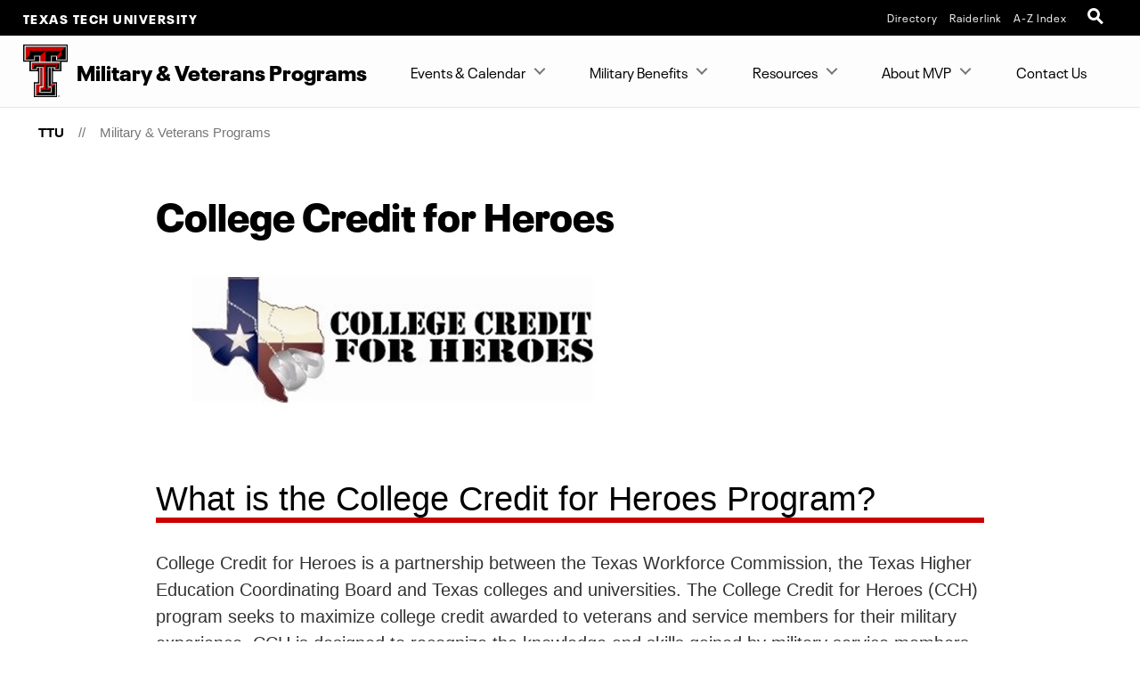

--- FILE ---
content_type: text/html; charset=UTF-8
request_url: https://www.depts.ttu.edu/mvp/college_credit_heroes.php
body_size: 12716
content:
<!DOCTYPE html>
<html class="ttu no-js" lang="en-us">
<head>
   <meta http-equiv="Content-Type" content="text/html; charset=UTF-8">
   <meta name="viewport" content="width=device-width, initial-scale=1">
   <meta charset="UTF-8">
   <meta http-equiv="X-UA-Compatible" content="IE=edge,chrome=1">
   <meta name="theme-color" content="#cc0000">
   <meta name="apple-mobile-web-app-status-bar-style" content="#cc0000">
   <meta name="apple-mobile-web-app-capable" content="yes">
   <title>College Credit for Heroes | Military &amp; Veterans Programs  | TTU</title>
   <link rel="icon" type="image/png" href="/favicon-96.png" sizes="96x96" />
<link rel="icon" type="image/svg+xml" href="/favicon.svg" />
<link rel="icon" href="/favicon.ico" />
<link rel="apple-touch-icon" sizes="180x180" href="/apple-touch-icon.png" />
<meta name="apple-mobile-web-app-title" content="Texas Tech University" />
<!--link rel="manifest" href="/site.webmanifest" /> For Android. .webmanifest extension needs to be enabled on web servers -->


<script src="/_ttu-template/2017/js/jquery-2.1.1.js"></script>


<link rel="stylesheet" href="/_ttu-template/_global/stylesheets/styles_v2_1_5.min.css" media="all" />

<script src="/_ttu-template/2017/js/modernizr.js"></script>
<script src="/_ttu-template/2017/js/scroll.js"></script>
   <!-- Google Tag Manager -->
<script>(function(w,d,s,l,i){w[l]=w[l]||[];w[l].push({'gtm.start':
new Date().getTime(),event:'gtm.js'});var f=d.getElementsByTagName(s)[0],
j=d.createElement(s),dl=l!='dataLayer'?'&l='+l:'';j.async=true;j.src=
'https://www.googletagmanager.com/gtm.js?id='+i+dl;f.parentNode.insertBefore(j,f);
})(window,document,'script','dataLayer','GTM-N8TWBRS');</script>
<!-- End Google Tag Manager -->
   
   <meta name="Author" content="State of Texas and Texas Tech University">
   <meta name="Keywords" content="Texas Tech University">
   <meta name="Description" content="Texas Tech University">
   
   <script type="text/javascript">
			var page_id="https://www.depts.ttu.edu/mvp/college_credit_heroes.php";
			
				var site_has_own_hostname="no";
			</script>
   
   			   <style>
									p {
																		    font-family: Gotham, 'Helvetica Neue', Helvetica, Arial, 'sans-serif' !important; 
																		    text-align: left;
																		    }
																		    
																		    h2 {
																		    font-family: Gotham, 'Helvetica Neue', Helvetica, Arial, 'sans-serif' !important; 
																		    text-align: left;
																			border-bottom: 6px solid #CC0000;
																		    }
																		    
																		    li {
																		    font-family: Gotham, 'Helvetica Neue', Helvetica, Arial, 'sans-serif' !important; 
																		    text-align: left;
																		    }
									</style>
<style> 

.large-9{ 

width:100%; 

} 

</style> 
   </head><body>
   <!-- Main-header Logo Links = = = = = = = = = = = = = = = = = = = = = = = = = -->
   <div class="university--head"><span class="university--head__title"><a href="http://www.ttu.edu/">Texas Tech University</a></span>
      <nav class="university--head__nav">
	<ul>
	<li><a href="http://directory.texastech.edu/" tabindex="2" aria-label="TTU System Online Directory">Directory</a></li>
	<li><a href="http://raiderlink.ttu.edu/" tabindex="3" aria-label="Raiderlink">Raiderlink</a></li>
	<li><a href="http://www.ttu.edu/site/" tabindex="4" aria-label="Site Index">A-Z Index</a></li>
</ul></nav>
<div class="university--head__search"> 
	<!-- <a class="university__button" href="#">Menu<span></span></a>--> 
	<a class="ttu-search-trigger" href="#ttu-search" aria-label="Open Search"><span></span></a>
</div>
      </div>
   <!-- Page Header Navigation = = = = = = = = = = = = = = = = = = = = = = = = = -->
   <header class="ttu-main-header" id="nav">
      <div class="logo__lockup"><a class="ttu-logo" href="https://www.depts.ttu.edu/mvp/"><img src="/_ttu-template/2017/img/dbl__T.svg" alt="Texas Tech University Double T" width="5%" height="5%"></a><h1> Military <em>&amp;</em> Veterans Programs </h1>
      </div>
      <ul class="ttu-header-buttons">
	<li><a class="ttu-nav-trigger" href="#ttu-primary-nav">Menu<span></span></a></li>
	<li><a class="ttu-search-trigger mobile-search" href="#ttu-search">Search<span></span></a></li>
</ul>
      
      </header>
   <main class="ttu-main-content"><!-- Breadcrumbs = = = = = = = = = = = = = = = = = = = = = = = -->
      <section class="breadcrumb">
         <ul class="breadcrumbs">
            
            <li class="breadcrumbs-item"><a href="http://www.ttu.edu/" class="text-center icon-home">TTU</a></li>
            <li class="breadcrumbs-item"><a href="/mvp/">Military &amp; Veterans Programs </a></li> </ul>
      </section>
      <!-- End Breadcrumbs = = = = = = = = = = = = = = = = = = = = = = = --><!-- Main content = = = = = = = = = = = = = = = = = = = = = = = -->
      <section class="l-main-pagecontent">
         <section class="standard-content">
            <div class="row">
               <div class="large-9 columns large-centered">
                  <h1>College Credit for Heroes </h1>
                  
                     
                     <p><img src="/mvp/images/College_Credit_Heroes.jpg" alt="college credit heroes" width="554" height="182"></p>
                     <h2>What is the College Credit for Heroes Program?</h2>
                     <p>College Credit for Heroes is a partnership between the Texas Workforce Commission,
                        the Texas Higher Education Coordinating Board and Texas colleges and universities.
                        The College Credit for Heroes (CCH) program seeks to maximize college credit awarded
                        to veterans and service members for their military experience. CCH is designed to
                        recognize the knowledge and skills gained by military service members and to award
                        college credit for military experience, enabling veterans to more easily re-enter
                        the workforce. Each participating institution retains the right to determine applicability
                        to specific degrees and certificates. Texas Tech University (TTU) is a partner institution
                        in the CCH program.</p>
                     <p>Texas Tech University as a participating Texas university in the CCH program agrees
                        to accept college credits recommended through the College Credit for Heroes System
                        where appropriate. Recommended college credits may be applicable to some programs
                        of study but not applicable to others.</p>
                     <p><a href="https://www.collegecreditforheroes.org/faqs/">For more information on College Credit for Heroes click here.</a></p>
                     <h2>How do I obtain a CCH Transcript to send to Texas Tech University?</h2>
                     <ol class="default-list">
                        <li><a href="https://www.collegecreditforheroes.org/get-started/">Go to the following link to be directed to the CCH webpage.</a></li>
                        <li>Register as a CCH User.</li>
                        <li>Request an evaluation of your military educational experiences.</li>
                        <li>If you are applying to TTU as an undergraduate student, request a CCH transcript to
                           be sent to:<br>Texas Tech University<br>Admissions Office<br>P O Box 45005<br>Lubbock, Texas 79409-5005</li>
                        <li>If you are applying to TTU as an graduate student, request a CCH transcript to be
                           sent to:<br>Texas Tech University<br>Graduate School<br>P O Box 41030<br>Lubbock, Texas 79409-1030</li>
                        <li>If you are applying to TTU as an law school student, request a CCH transcript to be
                           sent to:<br>Texas Tech University<br>Law School<br>P O Box 40004<br>Lubbock, Texas 79409-0004</li>
                        <li>If you are a current student, request a CCH transcript to be sent to:<br>Office of the Registrar-Transfer Evaluation<br>P O Box 45015<br>Lubbock, Texas 79409-0004</li>
                     </ol>
                     <h2>How do I apply to Texas Tech University?</h2>
                     <p>Submit an application for Texas Tech University via <a href="https://www.applytexas.org/">ApplyTexas.</a></p>
                     <h1>&nbsp;</h1>
                     <h1>Undergraduate Information:</h1>
                     <h2>What happens once Texas Tech University receives my CCH transcript?</h2>
                     <ul class="default-list">
                        <li>Before TTU will evaluation your CCH transcript, you must apply and be accepted to
                           TTU.</li>
                        <li>Please also submit your <a class="external" href="https://jst.doded.mil/jst/" target="_blank" rel="noopener">Joint Service Transcript (JST)</a> or <a class="external" href="http://www.airuniversity.af.mil/Barnes/CCAF/" target="_blank" rel="noopener">Community College of the Air Force</a> transcript(s).</li>
                        <li>During the admissions process, military, college and CCH transcripts are forwarded
                           to the Office of the Registrar's Transfer Evaluation Office (<a href="/registrar/teo/" target="_blank" rel="noopener">TEO</a>) for evaluation.</li>
                        <li>Credits are reviewed and then posted onto your official student record.</li>
                        <ul class="default-list">
                           <li>Military credits are also evaluated based on the American Council of Education Guide.</li>
                           <li>Courses which are transcripted as WECM or VOCN must be individually reviewed and approved
                              as per TTU policy, Guidelines for Transfer of College Credit (see the <a href="/registrar/teosearch/#/" target="_blank" rel="noopener">TTU undergraduate catalog</a>), for possible credit toward your degree.</li>
                        </ul>
                        <li>The <a href="http://www.ttu.edu/academics/depts.php" target="_blank" rel="noopener">academic dean of your college</a> determines which credits apply to your degree plan.</li>
                     </ul>
                     <h2>Who do I contact for more information?</h2>
                     <ul class="default-list">
                        <li>Evaluation of credit, time it takes for evaluation, or to find out if your CCH transcript
                           has been received: Visit the <a href="/registrar/teo/">TEO site</a>&nbsp;or contact the TEO Office at 806.742.3661.</li>
                        <li>How your credits will apply to your degree plan: Contact the Academic Deans' Office
                           of your college.</li>
                        <li>How to start Veterans Educational Benefits at TTU (undergraduate, graduate or law
                           school): Visit the <a href="/mvp/">Military &amp; Veterans Programs site</a>&nbsp;or contact Military &amp; Veterans Programs at 806.742.6877.</li>
                        <li>How to start Veterans Educational Benefits at TTUHSC, contact Sara Henly at<a class="mail " href="mailto:sara.henly@ttuhsc.edu" target="_blank" rel="noopener">&nbsp;sara.henly@ttuhsc.edu</a> or call 806.742.2300.</li>
                        <li>Prospective transfer students wanting to know which courses to take or the sequencing
                           needed for their intended degree at TTU should contact <a href="/techmrtweb/">Community College &amp; Transfer Relations (CCTR)</a> or call 806.742.0876.</li>
                     </ul>
                     <h2>Graduate or Law Information:</h2>
                     <ul class="default-list">
                        <li>If you are applying as a Graduate student, contact the <a href="/gradschool/" target="_blank" rel="noopener">Graduate school</a> concerning how your CCH transcript will be evaluated.</li>
                        <li>If you are applying as a Law student, contact <a href="/law/" target="_blank" rel="noopener">Law School</a> concerning how your CCH transcript will be evaluated.</li>
                     </ul>
                     <h2>TTUHSC Information:</h2>
                     <ul class="default-list">
                        <li>If you are applying to the TTUHSC School of Nursing, contact Kyle Chapman at <a class="mail " href="mailto:kyle.chapman@ttuhsc.edu" target="_blank" rel="noopener">kyle.chapman@ttuhsc.edu</a> for more information.</li>
                        <li>For all other TTUHSC majors, contact Sara Henly at <a class="mail " href="mailto:sara.henly@ttuhsc.edu" target="_blank" rel="noopener">sara.henly@ttuhsc.edu</a>.</li>
                     </ul>
                  
               </div>
            </div>
         </section>
      </section>
      <!-- End Main Content = = = = = = = = = = = = = = = = = = = = = --><!-- CTA Buttons = = = = = = = = = = = = = = = = = = = = = = = = = -->
      <div class="l-cta-bar">
<div class="c-cta-icons"> <a href="http://www.ttu.edu/about/contact.php" target="_blank"><svg version="1.1" role="img" aria-labelledby="title_phone desc_phone" x="0px" y="0px" viewBox="0 0 485 485" enableBackground="new 0 0 485 485" style="width:100%;height:80px;"><title id="title_phone">Contact Contact TTU</title><desc id="desc_phone">Contact Contact TTU</desc><g class="inner-shape"><path d="M310.3,411H174.7c-14.4,0-26.1-11.7-26.1-26.1V100.2c0-14.4,11.7-26.1,26.1-26.1h135.6c14.4,0,26.1,11.7,26.1,26.1v284.7       C336.5,399.3,324.7,411,310.3,411z M174.7,91c-5.1,0-9.2,4.1-9.2,9.2v284.7c0,5.1,4.1,9.2,9.2,9.2h135.6c5.1,0,9.2-4.1,9.2-9.2       V100.2c0-5.1-4.1-9.2-9.2-9.2H174.7z" /><path d="M321.9,348.6H163.1c-5.7,0-10.3-4.6-10.3-10.3V126.1c0-5.7,4.6-10.3,10.3-10.3h158.9c5.7,0,10.3,4.6,10.3,10.3v212.2       C332.2,344,327.6,348.6,321.9,348.6z M163.1,124.3c-1,0-1.8,0.8-1.8,1.8v212.2c0,1,0.8,1.8,1.8,1.8h158.9c1,0,1.8-0.8,1.8-1.8       V126.1c0-1-0.8-1.8-1.8-1.8H163.1z" /><path d="M242.5,386.2c-8.9,0-16.2-7.2-16.2-16.2s7.2-16.2,16.2-16.2s16.2,7.2,16.2,16.2S251.4,386.2,242.5,386.2z M242.5,360.2       c-5.4,0-9.8,4.4-9.8,9.8s4.4,9.8,9.8,9.8s9.8-4.4,9.8-9.8S247.9,360.2,242.5,360.2z" /><path d="M261.6,105h-38.1c-1.8,0-3.2-1.4-3.2-3.2s1.4-3.2,3.2-3.2h38.1c1.8,0,3.2,1.4,3.2,3.2S263.3,105,261.6,105z" /></g></svg><h4>Contact TTU</h4></a></div>
<div class="c-cta-icons"> <a href="https://www.ttu.edu/now/" target="_blank"><svg version="1.1" role="img" aria-labelledby="title_news desc_news" x="0px" y="0px" viewBox="0 0 485 485" enableBackground="new 0 0 485 485" style="width:100%;height:80px;"><title id="title_news">News for News</title><desc id="desc_news">News for News</desc><g class="inner-shape"><path d="M208.2,205.9H82.5c-4.8,0-8.8-3.9-8.8-8.8c0-4.8,3.9-8.8,8.8-8.8h125.6c4.8,0,8.8,3.9,8.8,8.8       C216.9,201.9,213,205.9,208.2,205.9z" /><path d="M402.5,272H253.8c-4.8,0-8.8-3.9-8.8-8.8v-75.6c0-4.8,3.9-8.8,8.8-8.8h148.7c4.8,0,8.8,3.9,8.8,8.8v75.6       C411.3,268,407.3,272,402.5,272z M262.6,254.4h131.1v-58.1H262.6V254.4z" /><path d="M208.2,264.5H82.5c-4.8,0-8.8-3.9-8.8-8.8s3.9-8.8,8.8-8.8h125.6c4.8,0,8.8,3.9,8.8,8.8S213,264.5,208.2,264.5z" /><path d="M397.7,129.5H86.9c-7.3,0-13.1-5.9-13.1-13.1s5.9-13.1,13.1-13.1h310.8c7.3,0,13.1,5.9,13.1,13.1S404.9,129.5,397.7,129.5z" /><path d="M277.6,381.8h-195c-4.8,0-8.8-3.9-8.8-8.8s3.9-8.8,8.8-8.8h195c4.8,0,8.8,3.9,8.8,8.8S282.4,381.8,277.6,381.8z" /><path d="M401.8,323.1H82.5c-4.8,0-8.8-3.9-8.8-8.8s3.9-8.8,8.8-8.8h319.2c4.8,0,8.8,3.9,8.8,8.8S406.6,323.1,401.8,323.1z" /></g></svg><h4>News</h4></a></div>
<div class="c-cta-icons"> <a href="http://events.ttu.edu/" target="_blank"><svg version="1.1" role="img" aria-labelledby="title_calendar desc_calendar" x="0px" y="0px" viewBox="0 0 485 485" enableBackground="new 0 0 485 485" style="width:100%;height:80px;"><title id="title_calendar">Events</title><desc id="desc_calendar">Events</desc><g class="inner-shape"><path d="M129.3,352.9c0-7.8,0.8-15,2.4-21.8c1.6-6.8,4-13.2,7.2-19.3c3.2-6.1,7.3-12.1,12.1-18c4.9-5.9,10.5-11.8,17-17.7l14.4-13.4       c4-3.5,7.1-6.7,9.5-9.7c2.4-3,4.3-5.9,5.6-8.9c1.3-3,2.2-6.2,2.6-9.7c0.4-3.5,0.6-7.4,0.6-11.9c0-14.5-5.8-21.8-17.3-21.8       c-4.5,0-8,0.9-10.5,2.7c-2.6,1.8-4.5,4.3-5.9,7.4c-1.4,3.1-2.3,6.8-2.7,10.9c-0.4,4.1-0.6,8.5-0.6,13.1h-34.2v-6.7       c0-16.4,4.4-28.9,13.1-37.7s22.6-13.1,41.4-13.1c17.8,0,31.1,4.1,39.7,12.4c8.6,8.3,12.9,20.1,12.9,35.4c0,5.6-0.5,10.9-1.5,15.7       s-2.6,9.5-4.7,14c-2.1,4.5-5,8.8-8.4,13c-3.5,4.2-7.7,8.5-12.6,13l-19.8,18.3c-5.3,4.8-9.4,9.5-12.4,14c-3,4.5-4.9,8.5-5.7,11.8       h66.2v27.8H129.3z" /><path d="M287.1,325c2.6,5.4,7.7,8.1,15.5,8.1c4.3,0,7.7-0.8,10.3-2.2c2.6-1.5,4.5-3.5,5.9-6.1c1.4-2.6,2.3-5.6,2.7-9.1       c0.4-3.5,0.6-7.1,0.6-10.9c0-4-0.3-7.7-0.9-11.3c-0.6-3.5-1.7-6.7-3.3-9.5c-1.7-2.8-4-5-6.9-6.7c-3-1.6-6.9-2.5-11.9-2.5h-11.9       v-23.3h11.7c3.8,0,7-0.8,9.5-2.4c2.6-1.6,4.6-3.6,6.2-6.2c1.6-2.6,2.7-5.5,3.5-8.8c0.7-3.3,1.1-6.8,1.1-10.4       c0-8.4-1.4-14.4-4.2-17.8c-2.8-3.5-7.1-5.2-12.9-5.2c-3.8,0-6.9,0.7-9.3,2.1c-2.4,1.4-4.3,3.4-5.6,5.9c-1.3,2.6-2.2,5.6-2.6,9       c-0.4,3.5-0.6,7.3-0.6,11.4h-32.7c0-17.5,4.4-30.5,13.1-39c8.8-8.5,21.6-12.8,38.4-12.8c16,0,28.5,3.6,37.3,10.9       c8.8,7.3,13.3,18.7,13.3,34.2c0,10.6-2.4,19.2-7.1,25.9c-4.7,6.7-11.3,10.9-19.7,12.8v0.5c11.4,1.8,19.5,6.4,24.2,13.8       c4.7,7.4,7.1,16.6,7.1,27.6c0,5.9-0.7,12.1-2.2,18.3c-1.5,6.3-4.4,12-8.7,17.1c-4.3,5.1-10.2,9.3-17.7,12.4       c-7.5,3.1-17.4,4.7-29.6,4.7c-17,0-29.7-4.6-38.2-13.9c-8.4-9.3-12.6-22.4-12.6-39.4v-0.7H283C283.1,311.8,284.5,319.7,287.1,325z" /><path d="M397.5,94.5h-38.5V81c0-4.6-3.7-8.3-8.3-8.3s-8.3,3.7-8.3,8.3v13.5H133.1V81c0-4.6-3.7-8.3-8.3-8.3s-8.3,3.7-8.3,8.3v13.5       H87c-13.7,0-24.8,11.1-24.8,24.8v267.2c0,13.7,11.1,24.8,24.8,24.8h310.4c13.7,0,24.8-11.1,24.8-24.8V119.3       C422.3,105.6,411.2,94.5,397.5,94.5z M87,386.5v-238h310.4v238H87z" /></g></svg><h4>Events</h4></a></div>
</div>      
      <!-- Contact Info = = = = = = = = = = = = = = = = = = = = = = = = = https://www.depts.ttu.edu/mvp/includes/contacts.php-->
      <section class="l-contact">
         <div class="c-contactinfo__container">
            <div class="c-contactinfo__title">
               <h1> Military <em>&amp;</em> Veterans Programs </h1>
            </div>
            <div class="c-contactinfo__social">
   <ul>
      <li><a href="https://www.facebook.com/TTUMVP"><svg version="1.1" role="img" aria-labelledby="title_facebook desc_facebook" x="0px" y="0px" viewBox="0 0 485 485" enableBackground="new 0 0 485 485" style="width:100%;height:40px;"><title id="title_facebook">Like Military & Veterans Programs on Facebook</title><desc id="desc_facebook">Like Military & Veterans Programs on Facebook</desc><g><path class="inner-shape" d="M200.8,400H266V242.4h43.8c0,0,4.1-25.4,6.1-53.2h-49.6v-36.3c0-5.4,7.1-12.7,14.2-12.7H316V85h-48.4       c-68.5,0-66.9,53.1-66.9,61v43.4H169v53h31.8L200.8,400L200.8,400z" /><path class="outer-shape" d="M0,0v485h485V0H0z M455,455H30V30h425V455z" /></g></svg></a></li>
      
      <li><a href="https://twitter.com/TTUMVP"><svg version="1.1" role="img" aria-labelledby="title_twitter desc_twitter" x="0px" y="0px" viewBox="0 0 485 485" enableBackground="new 0 0 485 485" style="width:100%;height:40px;"><title id="title_twitter">Follow Military & Veterans Programs on X (twitter)</title><desc id="desc_twitter">Follow Military & Veterans Programs on X (twitter)</desc><g><path class="inner-shape" d="M271.8,218.4L386.6,85h-27.2l-99.6,115.8L180.2,85H88.4l120.3,175.1L88.4,400h27.2l105.2-122.3l84,122.3h91.8L271.8,218.4       L271.8,218.4z M234.6,261.7l-12.2-17.4l-97-138.8h41.8l78.3,112l12.2,17.4l101.8,145.6h-41.8L234.6,261.7L234.6,261.7L234.6,261.7z" /><path class="outer-shape" d="M0,0v485h485V0H0z M455,455H30V30h425V455z" /></g></svg></a></li>
      
      <li><a href="https://www.youtube.com/channel/UC4OJu4SjdmfX_coNc-GtpVA"><svg version="1.1" role="img" aria-labelledby="title_youtube desc_youtube" x="0px" y="0px" viewBox="0 0 485 485" enableBackground="new 0 0 485 485" style="width:100%;height:40px;"><title id="title_youtube">Subscribe to Military & Veterans Programs on YouTube</title><desc id="desc_youtube">Subscribe to Military & Veterans Programs on YouTube</desc><g><path class="inner-shape" d="M124.5,347.9c39.1,4.4,78.6,4.4,117.9,4.4c39.4,0,78.9,0,118-4.4c16.5-1.8,30.2-14.2,34.1-31c5.5-23.8,5.5-49.9,5.5-74.5       s0-50.6-5.4-74.4c-3.9-16.8-17.6-29.1-34.1-31c-39.1-4.4-78.6-4.4-117.9-4.4c-39.4,0-78.9,0-118,4.4c-16.5,1.8-30.2,14.2-34,31       c-5.5,23.8-5.6,49.9-5.6,74.5s0,50.6,5.5,74.5C94.3,333.7,108,346.1,124.5,347.9z M201.9,187.2c33.4,17.4,66.5,34.7,100.1,52.2       c-33.5,17.4-66.7,34.6-100.1,51.9L201.9,187.2L201.9,187.2z" /><path class="outer-shape" d="M0,0v485h485V0H0z M455,455H30V30h425V455z" /></g></svg></a></li>
      
      <li><a href="https://www.instagram.com/ttu_mvp/"><svg version="1.1" role="img" aria-labelledby="title_instagram desc_instagram" x="0px" y="0px" viewBox="0 0 485 485" enableBackground="new 0 0 485 485" style="width:100%;height:40px;"><title id="title_instagram">Follow Military & Veterans Programs on Instagram</title><desc id="desc_instagram">Follow Military & Veterans Programs on Instagram</desc><g><g class="inner-shape"><path d="M320.5,85H164.5C120.7,85,85,120.7,85,164.5v156.1c0,43.8,35.6,79.5,79.5,79.5h156.1c43.8,0,79.4-35.6,79.4-79.5V164.5       C400,120.7,364.3,85,320.5,85z M365.7,320.6c0,24.9-20.3,45.2-45.2,45.2H164.5c-24.9,0-45.2-20.3-45.2-45.2V164.5       c0-24.9,20.3-45.2,45.2-45.2h156.1c24.9,0,45.2,20.3,45.2,45.2V320.6z" /><path d="M326.2,178.2c-10.6,0-19.2-8.6-19.2-19.2c0-10.6,8.6-19.2,19.2-19.2c10.6,0,19.2,8.6,19.2,19.2       C345.4,169.6,336.8,178.2,326.2,178.2L326.2,178.2z" /><path d="M242.5,161.4c-44.7,0-81.1,36.4-81.1,81.1c0,44.7,36.4,81.1,81.1,81.1c44.7,0,81.1-36.4,81.1-81.1       C323.6,197.8,287.2,161.4,242.5,161.4z M242.5,289.4c-25.8,0-46.8-21-46.8-46.8c0-25.8,21-46.8,46.8-46.8       c25.8,0,46.8,21,46.8,46.8C289.3,268.4,268.3,289.4,242.5,289.4z" /></g><path class="outer-shape" d="M0,0v485h485V0H0z M455,455H30V30h425V455z" /></g></svg></a></li>
      </ul>
</div><ul>
   <li>
      <h3>Address</h3>
      
      <address>2500 Broadway Street, West Hall Room 242, Texas Tech University, PO Box 45026, Lubbock,
         TX 79409-5026</address>
   </li>
   <li>
      <h3>Phone</h3>
      <a href="tel:806.742.6877">806.742.6877</a></li>
   <li>
      <h3>Email</h3>
      <a href="mailto:mvp@ttu.edu">mvp@ttu.edu</a></li>
</ul></div>
         </section>
      
      <!-- Footer = = = = = = = = = = = = = = = = = = = = = = = = = -->
      <footer class="l-footer-university"><!-- Address / Slogan --><!-- = = = = = = = = == = = = = = -->
         <div class="c-footer-university__slogan"><h2>Texas Tech University</h2>
<ul class="c-footer__address">
	<li> 2500 Broadway Lubbock, Texas 79409</li>
	<li><a href="tel:+18067422011">806-742-2011</a></li>
</ul>
            
            <div class="l-socialbar"><h4>Follow Texas Tech University</h4>
<ul>
	<li><a href="https://www.facebook.com/TexasTechUniversity/"><svg version="1.1" role="img" aria-labelledby="title_facebook desc_facebook" x="0px" y="0px" viewBox="0 0 485 485" enableBackground="new 0 0 485 485" style="width:100%;height:30px;"><title id="title_facebook">Like Texas Tech University on Facebook</title><desc id="desc_facebook">Like Texas Tech University on Facebook</desc><path class="inner-shape" d="M200.8,400H266V242.4h43.8c0,0,4.1-25.4,6.1-53.2h-49.6v-36.3c0-5.4,7.1-12.7,14.2-12.7H316V85h-48.4       c-68.5,0-66.9,53.1-66.9,61v43.4H169v53h31.8L200.8,400L200.8,400z" /></svg></a></li>
	<li><a href="http://www.twitter.com/texastech/"><svg version="1.1" role="img" aria-labelledby="title_twitter desc_twitter" x="0px" y="0px" viewBox="0 0 485 485" enableBackground="new 0 0 485 485" style="width:100%;height:30px;"><title id="title_twitter">Follow Texas Tech University on X (twitter)</title><desc id="desc_twitter">Follow Texas Tech University on X (twitter)</desc><path class="inner-shape" d="M271.8,218.4L386.6,85h-27.2l-99.6,115.8L180.2,85H88.4l120.3,175.1L88.4,400h27.2l105.2-122.3l84,122.3h91.8L271.8,218.4       L271.8,218.4z M234.6,261.7l-12.2-17.4l-97-138.8h41.8l78.3,112l12.2,17.4l101.8,145.6h-41.8L234.6,261.7L234.6,261.7L234.6,261.7z" /></svg></a></li>
	<li><a href="http://www.youtube.com/user/texastech/"><svg version="1.1" role="img" aria-labelledby="title_youtube desc_youtube" x="0px" y="0px" viewBox="0 0 485 485" enableBackground="new 0 0 485 485" style="width:100%;height:30px;"><title id="title_youtube">Subscribe to Texas Tech University on YouTube</title><desc id="desc_youtube">Subscribe to Texas Tech University on YouTube</desc><path class="inner-shape" d="M124.5,347.9c39.1,4.4,78.6,4.4,117.9,4.4c39.4,0,78.9,0,118-4.4c16.5-1.8,30.2-14.2,34.1-31c5.5-23.8,5.5-49.9,5.5-74.5       s0-50.6-5.4-74.4c-3.9-16.8-17.6-29.1-34.1-31c-39.1-4.4-78.6-4.4-117.9-4.4c-39.4,0-78.9,0-118,4.4c-16.5,1.8-30.2,14.2-34,31       c-5.5,23.8-5.6,49.9-5.6,74.5s0,50.6,5.5,74.5C94.3,333.7,108,346.1,124.5,347.9z M201.9,187.2c33.4,17.4,66.5,34.7,100.1,52.2       c-33.5,17.4-66.7,34.6-100.1,51.9L201.9,187.2L201.9,187.2z" /></svg></a></li>
	<li><a href="https://www.instagram.com/texastech/"><svg version="1.1" role="img" aria-labelledby="title_instagram desc_instagram" x="0px" y="0px" viewBox="0 0 485 485" enableBackground="new 0 0 485 485" style="width:100%;height:30px;"><title id="title_instagram">Follow Texas Tech University on Instagram</title><desc id="desc_instagram">Follow Texas Tech University on Instagram</desc><g class="inner-shape"><path d="M320.5,85H164.5C120.7,85,85,120.7,85,164.5v156.1c0,43.8,35.6,79.5,79.5,79.5h156.1c43.8,0,79.4-35.6,79.4-79.5V164.5       C400,120.7,364.3,85,320.5,85z M365.7,320.6c0,24.9-20.3,45.2-45.2,45.2H164.5c-24.9,0-45.2-20.3-45.2-45.2V164.5       c0-24.9,20.3-45.2,45.2-45.2h156.1c24.9,0,45.2,20.3,45.2,45.2V320.6z" /><path d="M326.2,178.2c-10.6,0-19.2-8.6-19.2-19.2c0-10.6,8.6-19.2,19.2-19.2c10.6,0,19.2,8.6,19.2,19.2       C345.4,169.6,336.8,178.2,326.2,178.2L326.2,178.2z" /><path d="M242.5,161.4c-44.7,0-81.1,36.4-81.1,81.1c0,44.7,36.4,81.1,81.1,81.1c44.7,0,81.1-36.4,81.1-81.1       C323.6,197.8,287.2,161.4,242.5,161.4z M242.5,289.4c-25.8,0-46.8-21-46.8-46.8c0-25.8,21-46.8,46.8-46.8       c25.8,0,46.8,21,46.8,46.8C289.3,268.4,268.3,289.4,242.5,289.4z" /></g></svg></a></li>
	<li><a href="http://www.linkedin.com/companies/texas-tech-university"><svg version="1.1" role="img" aria-labelledby="title_linkedin desc_linkedin" x="0px" y="0px" viewBox="0 0 485 485" enableBackground="new 0 0 485 485" style="width:100%;height:30px;"><title id="title_linkedin">Connect with Texas Tech University on LinkedIn</title><desc id="desc_linkedin">Connect with Texas Tech University on LinkedIn</desc><g class="inner-shape"><path d="M89,189.9c0,0,1.5,0,3.9,0h63.6V393H89V189.9z" /><path d="M122.3,162.2h0.4c23.6,0,38.2-15.6,38.2-35.1c-0.4-19.9-14.6-35.1-37.8-35.1C100.1,92,85,107.2,85,127.1       C85,146.6,99.7,162.2,122.3,162.2z" /><path d="M261.4,393V279.6c0-6.1,0.5-12.1,2.2-16.5c4.9-12.1,16-24.7,34.6-24.7c24.4,0,34.2,18.6,34.2,45.9V393H400V276.5       c0-62.4-33.3-91.4-77.7-91.4c-35.9,0-51.9,19.7-60.9,33.5v0.7H261c0.1-0.2,0.3-0.4,0.4-0.7v-28.8h-67.5c0.9,19.1,0,203.1,0,203.1       L261.4,393L261.4,393z" /></g></svg></a></li>
</ul>
               </div>
         </div>
         
<!-- Links --> 

<!--= = = = = = = = = = = = = = -->
<nav class="c-footer-university__links"  data-silktide="ignore" >
	<ul>
		<li><a href="mailto:webmaster@ttu.edu?subject=Contact%20TTU%20-%20http%3A%2F%2Fwww.depts.ttu.edu%2Fmvp%2Fcollege_credit_heroes.php">Contact Us</a></li>
		<li><a href="https://www.ttu.edu/map/">Campus Map</a></li>
		<li><a href="https://www.texastech.edu/careers/">Jobs @ TTU</a></li>
		<li><a href="https://www.ttu.edu/techalert/">TechAlert</a></li>
		<li><a href="https://www.ttu.edu/policy/">General Policy Information</a></li>
		<li><a href="https://www.ttu.edu/courseinfo/">Public Access to Course Info</a></li>
		<li><a href="https://www.depts.ttu.edu/utilities/EnergyManagement/Energy-Management.php">Energy Management</a></li>
		<li><a href="https://www.ttu.edu/wellbeing/">Mental Health Resources</a></li>
		<li><a href="https://www.depts.ttu.edu/titleix/">Title IX</a></li>
		<li><a href="https://secure.ethicspoint.com/domain/media/en/gui/12414/index.html">Fraud and Misconduct Hotline</a></li>
		<li><a href="https://apps.highered.texas.gov/index.cfm?page=44D8EA89B7EF3E9BBAB50F71E96AAA13">Online Institutional Resumes</a></li>
		<li><a href="https://comptroller.texas.gov/transparency/">Texas Transparency</a></li>
	</ul>
	<ul>
		<li><a href="https://www.texastech.edu/">TTU System</a></li>
		<li><a href="https://www.ttuhsc.edu/">TTU Health Sciences Center</a></li>
		<li><a href="https://elpaso.ttuhsc.edu/">TTUHSC El Paso</a></li>
		<li><a href="https://www.angelo.edu/">Angelo State University</a></li>
		<li><a href="https://www.msutexas.edu/">Midwestern State University</a></li>
		<li><a href="https://www.tsl.texas.gov/trail/" target="_blank" aria-label="Statewide Search (opens in new window)">Statewide Search</a></li>
		<li><a href="https://texas.gov/" target="_blank" aria-label="State of Texas (opens in new window)">State of Texas</a></li>
		<li><a href="https://gov.texas.gov/organization/hsgd" target="_blank" aria-label="Texas Homeland Security (opens in new window)">Texas Homeland Security</a></li>
		<li><a href="https://veterans.portal.texas.gov" target="_blank" aria-label="Texas Veterans Portal (opens in new window)">Texas Veterans Portal</a></li>
		<li><a href="https://txcrews.org/" target="_blank" aria-label="Texas CREWS (opens in new window)">Texas CREWS</a></li>
		<li><a href="https://sao.fraud.texas.gov/" target="_blank" aria-label="SAO Fraud Reporting (opens in new window)">SAO Fraud Reporting</a></li>
		<li><a href="https://www.texastech.edu/ogc/open-records.php" target="_blank" aria-label="Open Records Requests (opens in new window)">Open Records Requests</a></li>
	</ul>
</nav>
         </footer>
      <div class="l-footer-copyright"><a href="http://www.ttu.edu/">© 2026            					&nbsp;Texas Tech University</a>
         <a href="https://a.cms.omniupdate.com/11/?skin=ttu&amp;account=main&amp;site=mvp&amp;action=de&amp;path=/college_credit_heroes.pcf" target="_blank">Jun 8, 2023</a>&nbsp;1:00 PM</div>
      </main>
   <!-- Menu Overlay = = = = = = = = = = = = = = = = = = = = = -->
   <div class="ttu-overlay"></div>
   
   
   
   <nav class="ttu-nav">
      <ul id="cd-primary-nav" class="ttu-primary-nav is-fixed">
         
         <div class="c-page-header__mobile">
            <label class="c-page-header__title moves-out"> Military <em>&amp;</em> Veterans Programs </label>
            </div>
         
         <li class="has-children "><a href="#">Events &amp; Calendar</a>
            
            <ul class="ttu-secondary-nav is-hidden">
               <div class="c-page-header__mobile">
                  <label class="c-page-header__title moves-out"> Military <em>&amp;</em> Veterans Programs </label>
                  </div>
               <li class="go-back"><a href="#0">Back</a></li>
               
               <li class="has-children "><a href="#" class="c-sitemenu-nolink">Events</a>
                  
                  <ul class="is-hidden ">
                     <div class="c-page-header__mobile">
                        <label class="c-page-header__title moves-out"> Military <em>&amp;</em> Veterans Programs </label>
                        </div>
                     <li class="go-back"><a href="#0">Back</a></li>
                     
                     <li><a href="/mvp/events_announcements.php">Upcoming Events &amp; Announcements</a></li>
                     <li><a href="/mvp/event-stole_and_recognition.php">Stole &amp; Recognition Ceremony</a></li>
                     <li><a href="/mvp/camo_to_corp.php">Camo to Corporate</a></li>
                  </ul>
               </li>
            </ul>
         </li>
         <li class="has-children "><a href="#">Military Benefits</a>
            
            <ul class="ttu-secondary-nav is-hidden">
               <div class="c-page-header__mobile">
                  <label class="c-page-header__title moves-out"> Military <em>&amp;</em> Veterans Programs </label>
                  </div>
               <li class="go-back"><a href="#0">Back</a></li>
               
               <li class="has-children "><a href="#" class="c-sitemenu-nolink">Future Red Raiders</a>
                  
                  <ul class="is-hidden ">
                     <div class="c-page-header__mobile">
                        <label class="c-page-header__title moves-out"> Military <em>&amp;</em> Veterans Programs </label>
                        </div>
                     <li class="go-back"><a href="#0">Back</a></li>
                     
                     <li><a href="https://www.ttu.edu/?_gl=1*1ep740d*_gcl_au*MTQyNzc5MDM4MS4xNzY3NjMxMTAx*_ga*NzQ0MzA4Ny4xNzM4MTcxMTg5*_ga_B27HBMC8B7*czE3Njc4MDUyODgkbzQwMiRnMSR0MTc2NzgwNTk1MiRqNjAkbDAkaDA.*_ga_KYDNSFJH6D*czE3Njc4MDUyODgkbzQzOSRnMSR0MTc2NzgwNTk1MiRqNjAkbDAkaDA">Prospective Student</a></li>
                     <li><a href="https://banapps.texastech.edu/ITIS/MVPFORMS/student" target="_blank">Military Benefits Application Portal</a></li>
                     <li><a href="https://help.sbs.ttu.edu/TDClient/209/Portal/KB/ArticleDet?ID=18305" target="_blank">VA Certification</a></li>
                     <li><a href="https://help.sbs.ttu.edu/TDClient/209/Portal/KB/ArticleDet?ID=18217" target="_blank">Hazlewood Exemption Act</a></li>
                     <li><a href="/orientation/">Red Raider Orientation</a></li>
                     <li><a href="/admissions/?_gl=1*cxaays*_gcl_au*MTQyNzc5MDM4MS4xNzY3NjMxMTAx*_ga*NzQ0MzA4Ny4xNzM4MTcxMTg5*_ga_B27HBMC8B7*czE3Njc4MDUyODgkbzQwMiRnMSR0MTc2NzgwNjA3MSRqMzEkbDAkaDA.*_ga_KYDNSFJH6D*czE3Njc4MDUyODgkbzQzOSRnMSR0MTc2NzgwNjA3MiRqMzEkbDAkaDA">Undergraduate Admissions</a></li>
                     <li><a href="/gradschool/">Graduate School</a></li>
                     <li><a href="/gradschool/admissions/docs/MilitaryAppFeeWaiver.pdf">Graduate School Application Fee Waiver</a></li>
                  </ul>
               </li>
               <li class="has-children "><a href="#" class="c-sitemenu-nolink">Current Red Raiders</a>
                  
                  <ul class="is-hidden ">
                     <div class="c-page-header__mobile">
                        <label class="c-page-header__title moves-out"> Military <em>&amp;</em> Veterans Programs </label>
                        </div>
                     <li class="go-back"><a href="#0">Back</a></li>
                     
                     <li><a href="/mvp/applyingCOE.php">Applying for a COE</a></li>
                     <li><a href="https://banapps.texastech.edu/ITIS/MVPFORMS/student" target="_blank">Military Benefits Application Portal</a></li>
                     <li><a title="Title 38 USC 3679(e) Compliance" href="/mvp/Title38/Explanation/index.php" target="_blank">Title 38 USC 3679(e) Compliance</a></li>
                  </ul>
               </li>
            </ul>
         </li>
         <li class="has-children "><a href="#">Resources</a>
            
            <ul class="ttu-secondary-nav is-hidden">
               <div class="c-page-header__mobile">
                  <label class="c-page-header__title moves-out"> Military <em>&amp;</em> Veterans Programs </label>
                  </div>
               <li class="go-back"><a href="#0">Back</a></li>
               
               <li class="has-children "><a href="#" class="c-sitemenu-nolink">Connections</a>
                  
                  <ul class="is-hidden ">
                     <div class="c-page-header__mobile">
                        <label class="c-page-header__title moves-out"> Military <em>&amp;</em> Veterans Programs </label>
                        </div>
                     <li class="go-back"><a href="#0">Back</a></li>
                     
                     <li><a href="/mvp/campus_resources.php">Campus Resources</a></li>
                     <li><a href="/mvp/community_resources.php">Community Resources</a></li>
                     <li><a href="/mvp/state_resources.php">State Resources</a></li>
                     <li><a href="/mvp/federal_resources.php">Federal Resources</a></li>
                     <li><a href="/mvp/places_of_interest.php">Places of Interest in Lubbock and West Texas</a></li>
                     <li><a href="/mvp/UsefulLinks.php">Useful Links</a></li>
                     <li><a href="http://www.texastechalumni.org/s/1422/alumni/index.aspx?sid=1422&amp;gid=1&amp;pgid=1597">Military &amp; Veterans National Alumni Network (MVN)</a></li>
                     <li><a href="http://www.texastechparents.org/">TTU Parents Association</a></li>
                  </ul>
               </li>
               <li class="has-children "><a href="#" class="c-sitemenu-nolink">Academic Support</a>
                  
                  <ul class="is-hidden ">
                     <div class="c-page-header__mobile">
                        <label class="c-page-header__title moves-out"> Military <em>&amp;</em> Veterans Programs </label>
                        </div>
                     <li class="go-back"><a href="#0">Back</a></li>
                     
                     <li><a href="/mvp/veteran_liaisons.php">Veteran Liaisons</a></li>
                     <li><a href="/mvp/tutoring_guide.php">Tutoring Guide</a></li>
                     <li><a href="/mvp/Mentoring.php">Mentoring</a></li>
                     <li><a href="/mvp/college_credit_heroes.php">College Credit for Heroes</a></li>
                  </ul>
               </li>
               <li class="has-children "><a href="#" class="c-sitemenu-nolink">Financial Information</a>
                  
                  <ul class="is-hidden ">
                     <div class="c-page-header__mobile">
                        <label class="c-page-header__title moves-out"> Military <em>&amp;</em> Veterans Programs </label>
                        </div>
                     <li class="go-back"><a href="#0">Back</a></li>
                     
                     <li><a href="/mvp/financial_aid.php">Financial Aid</a></li>
                     <li><a href="/mvp/sbs.php">Student Business Services</a></li>
                     <li><a href="/mvp/net_cost_calculator.php">Veterans Benefit Estimator</a></li>
                     <li><a href="/mvp/mvp_scholarships.php">MVP Scholarships</a></li>
                  </ul>
               </li>
            </ul>
         </li>
         <li class="has-children "><a href="#">About MVP</a>
            
            <ul class="ttu-secondary-nav is-hidden">
               <div class="c-page-header__mobile">
                  <label class="c-page-header__title moves-out"> Military <em>&amp;</em> Veterans Programs </label>
                  </div>
               <li class="go-back"><a href="#0">Back</a></li>
               
               <li class="has-children "><a href="#" class="c-sitemenu-nolink">Department Info</a>
                  
                  <ul class="is-hidden ">
                     <div class="c-page-header__mobile">
                        <label class="c-page-header__title moves-out"> Military <em>&amp;</em> Veterans Programs </label>
                        </div>
                     <li class="go-back"><a href="#0">Back</a></li>
                     
                     <li><a href="/mvp/welcome_mission.php">Welcome Message</a></li>
                     <li><a href="/mvp/awards.php">Ratings, Rankings &amp; Awards</a></li>
                     <li><a href="/mvp/Stars_Stripes.php">Stars &amp; Stripes Study Lounge</a></li>
                     <li><a href="/mvp/gallery.php">Gallery</a></li>
                     <li><a href="/mvp/press.php">Press Releases</a></li>
                  </ul>
               </li>
               <li class="has-children "><a href="#" class="c-sitemenu-nolink">Faculty &amp; Staff</a>
                  
                  <ul class="is-hidden ">
                     <div class="c-page-header__mobile">
                        <label class="c-page-header__title moves-out"> Military <em>&amp;</em> Veterans Programs </label>
                        </div>
                     <li class="go-back"><a href="#0">Back</a></li>
                     
                     <li><a href="/mvp/staff/index.php">Our Staff</a></li>
                  </ul>
               </li>
            </ul>
         </li>
         <li><a href="/mvp/contact_us.php">Contact Us</a></li>
         <div class="l-ttunav is-hidden"><label class="c-page-header__title">Additional Resources</label>
            <a href="http://www.ttu.edu/" alt="TTU Home" title="TTU Home">TTU Home</a>
            <ul>
	<li><a href="http://directory.texastech.edu/" tabindex="2" aria-label="TTU System Online Directory">Directory</a></li>
	<li><a href="http://raiderlink.ttu.edu/" tabindex="3" aria-label="Raiderlink">Raiderlink</a></li>
	<li><a href="http://www.ttu.edu/site/" tabindex="4" aria-label="Site Index">A-Z Index</a></li>
</ul></div>
      </ul>
      </nav>
   
   <!-- TTU Search -->
<!--
<div id="ttu-search" class="ttu-search">
	<form action="https://www.ttu.edu/search/" method="get">
		<input type="search" placeholder="Search..." name="query" aria-label="Search TTU Site" />
	</form>
</div>
 -->
<!-- TTU Google Search -->
<div id="ttu-search" class="ttu-search">
<script async src="https://cse.google.com/cse.js?cx=005616944757946716054:pp7cfxslkbm">
</script>
<div class="gcse-searchbox-only"></div>
</div>
<script src="/_ttu-template/2017/js/classie.js"></script> 
<script src="/_ttu-template/2017/js/main.js"></script> 
<script src="/_ttu-template/2017/js/stickykit.js"></script> 
<script>
    $("#nav").stick_in_parent({
        bottoming: false
    });
    </script> 
   
   </body>
</html>

--- FILE ---
content_type: application/x-javascript
request_url: https://www.depts.ttu.edu/_ttu-template/2017/js/stickykit.js
body_size: 1248
content:
/*
 Sticky-kit v1.1.1 | WTFPL | Leaf Corcoran 2014 | http://leafo.net
*/
(function(){var k,e;k=this.jQuery||window.jQuery;e=k(window);k.fn.stick_in_parent=function(d){var v,y,n,p,h,C,s,G,q,H;null==d&&(d={});s=d.sticky_class;y=d.inner_scrolling;C=d.recalc_every;h=d.parent;p=d.offset_top;n=d.spacer;v=d.bottoming;null==p&&(p=0);null==h&&(h=void 0);null==y&&(y=!0);null==s&&(s="is_stuck");null==v&&(v=!0);G=function(a,d,q,z,D,t,r,E){var u,F,m,A,c,f,B,w,x,g,b;if(!a.data("sticky_kit")){a.data("sticky_kit",!0);f=a.parent();null!=h&&(f=f.closest(h));if(!f.length)throw"failed to find stick parent";
u=m=!1;(g=null!=n?n&&a.closest(n):k("<div />"))&&g.css("position",a.css("position"));B=function(){var c,e,l;if(!E&&(c=parseInt(f.css("border-top-width"),10),e=parseInt(f.css("padding-top"),10),d=parseInt(f.css("padding-bottom"),10),q=f.offset().top+c+e,z=f.height(),m&&(u=m=!1,null==n&&(a.insertAfter(g),g.detach()),a.css({position:"",top:"",width:"",bottom:""}).removeClass(s),l=!0),D=a.offset().top-parseInt(a.css("margin-top"),10)-p,t=a.outerHeight(!0),r=a.css("float"),g&&g.css({width:a.outerWidth(!0),
height:t,display:a.css("display"),"vertical-align":a.css("vertical-align"),"float":r}),l))return b()};B();if(t!==z)return A=void 0,c=p,x=C,b=function(){var b,k,l,h;if(!E&&(null!=x&&(--x,0>=x&&(x=C,B())),l=e.scrollTop(),null!=A&&(k=l-A),A=l,m?(v&&(h=l+t+c>z+q,u&&!h&&(u=!1,a.css({position:"fixed",bottom:"",top:c}).trigger("sticky_kit:unbottom"))),l<D&&(m=!1,c=p,null==n&&("left"!==r&&"right"!==r||a.insertAfter(g),g.detach()),b={position:"",width:"",top:""},a.css(b).removeClass(s).trigger("sticky_kit:unstick")),
y&&(b=e.height(),t+p>b&&!u&&(c-=k,c=Math.max(b-t,c),c=Math.min(p,c),m&&a.css({top:c+"px"})))):l>D&&(m=!0,b={position:"fixed",top:c},b.width="border-box"===a.css("box-sizing")?a.outerWidth()+"px":a.width()+"px",a.css(b).addClass(s),null==n&&(a.after(g),"left"!==r&&"right"!==r||g.append(a)),a.trigger("sticky_kit:stick")),m&&v&&(null==h&&(h=l+t+c>z+q),!u&&h)))return u=!0,"static"===f.css("position")&&f.css({position:"relative"}),a.css({position:"absolute",bottom:d,top:"auto"}).trigger("sticky_kit:bottom")},
w=function(){B();return b()},F=function(){E=!0;e.off("touchmove",b);e.off("scroll",b);e.off("resize",w);k(document.body).off("sticky_kit:recalc",w);a.off("sticky_kit:detach",F);a.removeData("sticky_kit");a.css({position:"",bottom:"",top:"",width:""});f.position("position","");if(m)return null==n&&("left"!==r&&"right"!==r||a.insertAfter(g),g.remove()),a.removeClass(s)},e.on("touchmove",b),e.on("scroll",b),e.on("resize",w),k(document.body).on("sticky_kit:recalc",w),a.on("sticky_kit:detach",F),setTimeout(b,
0)}};q=0;for(H=this.length;q<H;q++)d=this[q],G(k(d));return this}}).call(this);